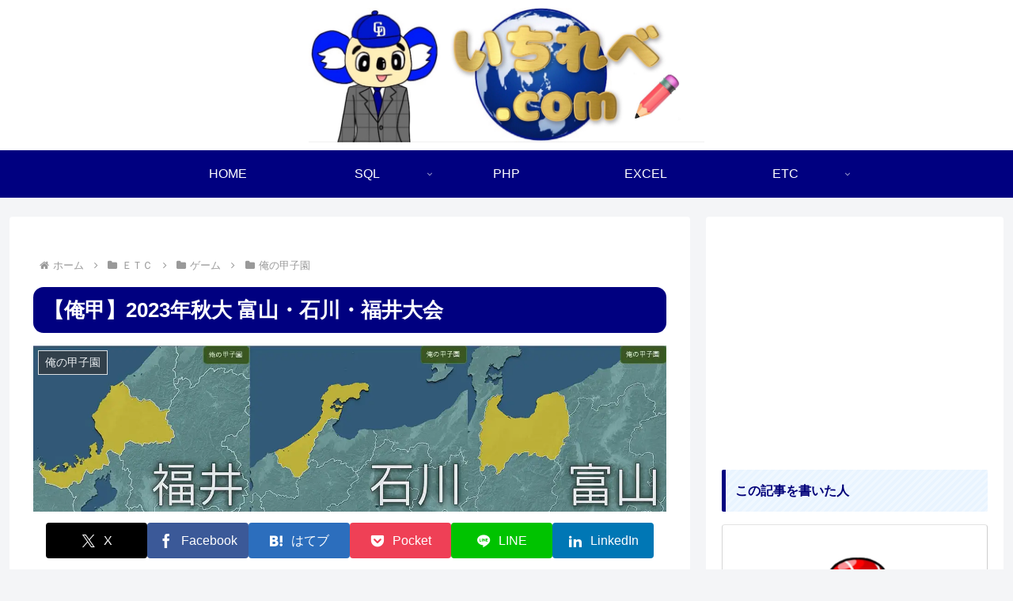

--- FILE ---
content_type: text/html; charset=utf-8
request_url: https://www.google.com/recaptcha/api2/aframe
body_size: 263
content:
<!DOCTYPE HTML><html><head><meta http-equiv="content-type" content="text/html; charset=UTF-8"></head><body><script nonce="tlhNgdbeP_x_azlllNT1LA">/** Anti-fraud and anti-abuse applications only. See google.com/recaptcha */ try{var clients={'sodar':'https://pagead2.googlesyndication.com/pagead/sodar?'};window.addEventListener("message",function(a){try{if(a.source===window.parent){var b=JSON.parse(a.data);var c=clients[b['id']];if(c){var d=document.createElement('img');d.src=c+b['params']+'&rc='+(localStorage.getItem("rc::a")?sessionStorage.getItem("rc::b"):"");window.document.body.appendChild(d);sessionStorage.setItem("rc::e",parseInt(sessionStorage.getItem("rc::e")||0)+1);localStorage.setItem("rc::h",'1769740114042');}}}catch(b){}});window.parent.postMessage("_grecaptcha_ready", "*");}catch(b){}</script></body></html>

--- FILE ---
content_type: application/javascript; charset=utf-8;
request_url: https://dalc.valuecommerce.com/app3?p=886377866&_s=https%3A%2F%2Fichilv.com%2Fetcore233tif%2F&vf=iVBORw0KGgoAAAANSUhEUgAAAAMAAAADCAYAAABWKLW%2FAAAAMElEQVQYV2NkFGP4n5EmzvC85QMDY%2FNE5v8syXIMzdMeMDDmcnX9n3kujqFdQ4IBAAYnDXqL5PTGAAAAAElFTkSuQmCC
body_size: 1422
content:
vc_linkswitch_callback({"t":"697c1751","r":"aXwXUQAJLEkDh_QhCooERAqKCJTKnQ","ub":"aXwXUAAHg5EDh%2FQhCooBbQqKBtjojQ%3D%3D","vcid":"4y5MMONFa_s_xm5uUK79VEj7kPJYDkel5xpomSgR_I9O1OS0RfM5Og","vcpub":"0.601161","s":3506805,"www.lenovo.com":{"a":"2680394","m":"218","g":"afae4e2ba9","sp":"cid%3Djp%3Aaffiliate%3Adsry7f"},"valuecommerce.com":{"a":"2803077","m":"4","g":"f0cfe91086"},"mini-shopping.yahoo.co.jp":{"a":"2695956","m":"2201292","g":"b1a04aa28c"},"shopap.lenovo.com":{"a":"2680394","m":"218","g":"afae4e2ba9","sp":"cid%3Djp%3Aaffiliate%3Adsry7f"},"shopping.geocities.jp":{"a":"2695956","m":"2201292","g":"b1a04aa28c"},"www.supersports.com":{"a":"2863644","m":"2801899","g":"7b69f3148c"},"rc-www.supersports.com":{"a":"2863644","m":"2801899","g":"7b69f3148c"},"shopping.yahoo.co.jp":{"a":"2695956","m":"2201292","g":"b1a04aa28c"},"7net.omni7.jp":{"a":"2602201","m":"2993472","g":"c7b36e4a8c"},"www.amazon.co.jp":{"a":"2614000","m":"2366370","g":"95d08bbbac","sp":"tag%3Dvc-22%26linkCode%3Dure"},"approach.yahoo.co.jp":{"a":"2695956","m":"2201292","g":"b1a04aa28c"},"www.omni7.jp":{"a":"2602201","m":"2993472","g":"c7b36e4a8c"},"paypaystep.yahoo.co.jp":{"a":"2695956","m":"2201292","g":"b1a04aa28c"},"www3.lenovo.com":{"a":"2680394","m":"218","g":"afae4e2ba9","sp":"cid%3Djp%3Aaffiliate%3Adsry7f"},"l":4,"7netshopping.jp":{"a":"2602201","m":"2993472","g":"c7b36e4a8c"},"paypaymall.yahoo.co.jp":{"a":"2695956","m":"2201292","g":"b1a04aa28c"},"p":886377866,"valuecommerce.ne.jp":{"a":"2803077","m":"4","g":"f0cfe91086"}})